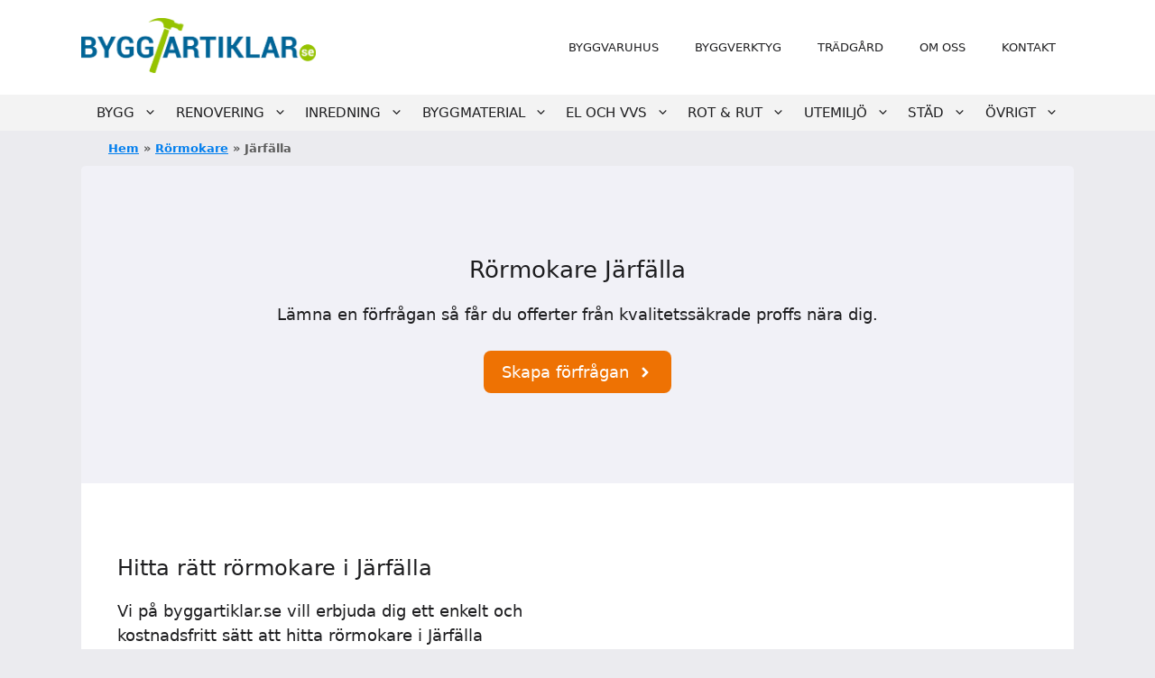

--- FILE ---
content_type: text/html; charset=UTF-8
request_url: https://byggartiklar.se/rormokare/jarfalla/
body_size: 14964
content:
<!DOCTYPE html>
<html lang="sv-SE">
<head>
	<meta charset="UTF-8">
	<meta name='robots' content='index, follow, max-image-preview:large, max-snippet:-1, max-video-preview:-1' />
<meta name="viewport" content="width=device-width, initial-scale=1">
	<!-- This site is optimized with the Yoast SEO plugin v19.13 - https://yoast.com/wordpress/plugins/seo/ -->
	<title>Rörmokare Järfälla - Hitta rörmokare till bästa pris</title>
	<meta name="description" content="Hitta en duktig rörmokare i Järfälla, ange vad du vill ha hjälp med och få gratis offert på det enklaste sättet!" />
	<link rel="canonical" href="https://byggartiklar.se/rormokare/jarfalla/" />
	<meta property="og:locale" content="sv_SE" />
	<meta property="og:type" content="article" />
	<meta property="og:title" content="Rörmokare Järfälla - Hitta rörmokare till bästa pris" />
	<meta property="og:description" content="Hitta en duktig rörmokare i Järfälla, ange vad du vill ha hjälp med och få gratis offert på det enklaste sättet!" />
	<meta property="og:url" content="https://byggartiklar.se/rormokare/jarfalla/" />
	<meta property="og:site_name" content="Byggartiklar.se" />
	<meta property="article:modified_time" content="2021-12-13T20:44:03+00:00" />
	<meta name="twitter:card" content="summary_large_image" />
	<script type="application/ld+json" class="yoast-schema-graph">{"@context":"https://schema.org","@graph":[{"@type":"WebPage","@id":"https://byggartiklar.se/rormokare/jarfalla/","url":"https://byggartiklar.se/rormokare/jarfalla/","name":"Rörmokare Järfälla - Hitta rörmokare till bästa pris","isPartOf":{"@id":"https://byggartiklar.se/#website"},"datePublished":"2021-12-13T20:44:02+00:00","dateModified":"2021-12-13T20:44:03+00:00","description":"Hitta en duktig rörmokare i Järfälla, ange vad du vill ha hjälp med och få gratis offert på det enklaste sättet!","breadcrumb":{"@id":"https://byggartiklar.se/rormokare/jarfalla/#breadcrumb"},"inLanguage":"sv-SE","potentialAction":[{"@type":"ReadAction","target":["https://byggartiklar.se/rormokare/jarfalla/"]}]},{"@type":"BreadcrumbList","@id":"https://byggartiklar.se/rormokare/jarfalla/#breadcrumb","itemListElement":[{"@type":"ListItem","position":1,"name":"Hem","item":"https://byggartiklar.se/"},{"@type":"ListItem","position":2,"name":"Rörmokare","item":"https://byggartiklar.se/rormokare/"},{"@type":"ListItem","position":3,"name":"Järfälla"}]},{"@type":"WebSite","@id":"https://byggartiklar.se/#website","url":"https://byggartiklar.se/","name":"Byggartiklar.se","description":"Portalen för dig som ska bygga","publisher":{"@id":"https://byggartiklar.se/#organization"},"potentialAction":[{"@type":"SearchAction","target":{"@type":"EntryPoint","urlTemplate":"https://byggartiklar.se/?s={search_term_string}"},"query-input":"required name=search_term_string"}],"inLanguage":"sv-SE"},{"@type":"Organization","@id":"https://byggartiklar.se/#organization","name":"Byggartiklar.se","url":"https://byggartiklar.se/","logo":{"@type":"ImageObject","inLanguage":"sv-SE","@id":"https://byggartiklar.se/#/schema/logo/image/","url":"https://byggartiklar.se/wp-content/uploads/2021/12/Byggartiklar.se_.png","contentUrl":"https://byggartiklar.se/wp-content/uploads/2021/12/Byggartiklar.se_.png","width":8845,"height":2077,"caption":"Byggartiklar.se"},"image":{"@id":"https://byggartiklar.se/#/schema/logo/image/"}}]}</script>
	<!-- / Yoast SEO plugin. -->


<link rel="alternate" type="application/rss+xml" title="Byggartiklar.se &raquo; Webbflöde" href="https://byggartiklar.se/feed/" />
<link rel="alternate" type="application/rss+xml" title="Byggartiklar.se &raquo; Kommentarsflöde" href="https://byggartiklar.se/comments/feed/" />
<link rel="alternate" title="oEmbed (JSON)" type="application/json+oembed" href="https://byggartiklar.se/wp-json/oembed/1.0/embed?url=https%3A%2F%2Fbyggartiklar.se%2Frormokare%2Fjarfalla%2F" />
<link rel="alternate" title="oEmbed (XML)" type="text/xml+oembed" href="https://byggartiklar.se/wp-json/oembed/1.0/embed?url=https%3A%2F%2Fbyggartiklar.se%2Frormokare%2Fjarfalla%2F&#038;format=xml" />
<style id='wp-img-auto-sizes-contain-inline-css'>
img:is([sizes=auto i],[sizes^="auto," i]){contain-intrinsic-size:3000px 1500px}
/*# sourceURL=wp-img-auto-sizes-contain-inline-css */
</style>
<style id='wp-emoji-styles-inline-css'>

	img.wp-smiley, img.emoji {
		display: inline !important;
		border: none !important;
		box-shadow: none !important;
		height: 1em !important;
		width: 1em !important;
		margin: 0 0.07em !important;
		vertical-align: -0.1em !important;
		background: none !important;
		padding: 0 !important;
	}
/*# sourceURL=wp-emoji-styles-inline-css */
</style>
<style id='wp-block-library-inline-css'>
:root{--wp-block-synced-color:#7a00df;--wp-block-synced-color--rgb:122,0,223;--wp-bound-block-color:var(--wp-block-synced-color);--wp-editor-canvas-background:#ddd;--wp-admin-theme-color:#007cba;--wp-admin-theme-color--rgb:0,124,186;--wp-admin-theme-color-darker-10:#006ba1;--wp-admin-theme-color-darker-10--rgb:0,107,160.5;--wp-admin-theme-color-darker-20:#005a87;--wp-admin-theme-color-darker-20--rgb:0,90,135;--wp-admin-border-width-focus:2px}@media (min-resolution:192dpi){:root{--wp-admin-border-width-focus:1.5px}}.wp-element-button{cursor:pointer}:root .has-very-light-gray-background-color{background-color:#eee}:root .has-very-dark-gray-background-color{background-color:#313131}:root .has-very-light-gray-color{color:#eee}:root .has-very-dark-gray-color{color:#313131}:root .has-vivid-green-cyan-to-vivid-cyan-blue-gradient-background{background:linear-gradient(135deg,#00d084,#0693e3)}:root .has-purple-crush-gradient-background{background:linear-gradient(135deg,#34e2e4,#4721fb 50%,#ab1dfe)}:root .has-hazy-dawn-gradient-background{background:linear-gradient(135deg,#faaca8,#dad0ec)}:root .has-subdued-olive-gradient-background{background:linear-gradient(135deg,#fafae1,#67a671)}:root .has-atomic-cream-gradient-background{background:linear-gradient(135deg,#fdd79a,#004a59)}:root .has-nightshade-gradient-background{background:linear-gradient(135deg,#330968,#31cdcf)}:root .has-midnight-gradient-background{background:linear-gradient(135deg,#020381,#2874fc)}:root{--wp--preset--font-size--normal:16px;--wp--preset--font-size--huge:42px}.has-regular-font-size{font-size:1em}.has-larger-font-size{font-size:2.625em}.has-normal-font-size{font-size:var(--wp--preset--font-size--normal)}.has-huge-font-size{font-size:var(--wp--preset--font-size--huge)}.has-text-align-center{text-align:center}.has-text-align-left{text-align:left}.has-text-align-right{text-align:right}.has-fit-text{white-space:nowrap!important}#end-resizable-editor-section{display:none}.aligncenter{clear:both}.items-justified-left{justify-content:flex-start}.items-justified-center{justify-content:center}.items-justified-right{justify-content:flex-end}.items-justified-space-between{justify-content:space-between}.screen-reader-text{border:0;clip-path:inset(50%);height:1px;margin:-1px;overflow:hidden;padding:0;position:absolute;width:1px;word-wrap:normal!important}.screen-reader-text:focus{background-color:#ddd;clip-path:none;color:#444;display:block;font-size:1em;height:auto;left:5px;line-height:normal;padding:15px 23px 14px;text-decoration:none;top:5px;width:auto;z-index:100000}html :where(.has-border-color){border-style:solid}html :where([style*=border-top-color]){border-top-style:solid}html :where([style*=border-right-color]){border-right-style:solid}html :where([style*=border-bottom-color]){border-bottom-style:solid}html :where([style*=border-left-color]){border-left-style:solid}html :where([style*=border-width]){border-style:solid}html :where([style*=border-top-width]){border-top-style:solid}html :where([style*=border-right-width]){border-right-style:solid}html :where([style*=border-bottom-width]){border-bottom-style:solid}html :where([style*=border-left-width]){border-left-style:solid}html :where(img[class*=wp-image-]){height:auto;max-width:100%}:where(figure){margin:0 0 1em}html :where(.is-position-sticky){--wp-admin--admin-bar--position-offset:var(--wp-admin--admin-bar--height,0px)}@media screen and (max-width:600px){html :where(.is-position-sticky){--wp-admin--admin-bar--position-offset:0px}}

/*# sourceURL=wp-block-library-inline-css */
</style><style id='wp-block-heading-inline-css'>
h1:where(.wp-block-heading).has-background,h2:where(.wp-block-heading).has-background,h3:where(.wp-block-heading).has-background,h4:where(.wp-block-heading).has-background,h5:where(.wp-block-heading).has-background,h6:where(.wp-block-heading).has-background{padding:1.25em 2.375em}h1.has-text-align-left[style*=writing-mode]:where([style*=vertical-lr]),h1.has-text-align-right[style*=writing-mode]:where([style*=vertical-rl]),h2.has-text-align-left[style*=writing-mode]:where([style*=vertical-lr]),h2.has-text-align-right[style*=writing-mode]:where([style*=vertical-rl]),h3.has-text-align-left[style*=writing-mode]:where([style*=vertical-lr]),h3.has-text-align-right[style*=writing-mode]:where([style*=vertical-rl]),h4.has-text-align-left[style*=writing-mode]:where([style*=vertical-lr]),h4.has-text-align-right[style*=writing-mode]:where([style*=vertical-rl]),h5.has-text-align-left[style*=writing-mode]:where([style*=vertical-lr]),h5.has-text-align-right[style*=writing-mode]:where([style*=vertical-rl]),h6.has-text-align-left[style*=writing-mode]:where([style*=vertical-lr]),h6.has-text-align-right[style*=writing-mode]:where([style*=vertical-rl]){rotate:180deg}
/*# sourceURL=https://byggartiklar.se/wp-includes/blocks/heading/style.min.css */
</style>
<style id='wp-block-paragraph-inline-css'>
.is-small-text{font-size:.875em}.is-regular-text{font-size:1em}.is-large-text{font-size:2.25em}.is-larger-text{font-size:3em}.has-drop-cap:not(:focus):first-letter{float:left;font-size:8.4em;font-style:normal;font-weight:100;line-height:.68;margin:.05em .1em 0 0;text-transform:uppercase}body.rtl .has-drop-cap:not(:focus):first-letter{float:none;margin-left:.1em}p.has-drop-cap.has-background{overflow:hidden}:root :where(p.has-background){padding:1.25em 2.375em}:where(p.has-text-color:not(.has-link-color)) a{color:inherit}p.has-text-align-left[style*="writing-mode:vertical-lr"],p.has-text-align-right[style*="writing-mode:vertical-rl"]{rotate:180deg}
/*# sourceURL=https://byggartiklar.se/wp-includes/blocks/paragraph/style.min.css */
</style>
<style id='global-styles-inline-css'>
:root{--wp--preset--aspect-ratio--square: 1;--wp--preset--aspect-ratio--4-3: 4/3;--wp--preset--aspect-ratio--3-4: 3/4;--wp--preset--aspect-ratio--3-2: 3/2;--wp--preset--aspect-ratio--2-3: 2/3;--wp--preset--aspect-ratio--16-9: 16/9;--wp--preset--aspect-ratio--9-16: 9/16;--wp--preset--color--black: #000000;--wp--preset--color--cyan-bluish-gray: #abb8c3;--wp--preset--color--white: #ffffff;--wp--preset--color--pale-pink: #f78da7;--wp--preset--color--vivid-red: #cf2e2e;--wp--preset--color--luminous-vivid-orange: #ff6900;--wp--preset--color--luminous-vivid-amber: #fcb900;--wp--preset--color--light-green-cyan: #7bdcb5;--wp--preset--color--vivid-green-cyan: #00d084;--wp--preset--color--pale-cyan-blue: #8ed1fc;--wp--preset--color--vivid-cyan-blue: #0693e3;--wp--preset--color--vivid-purple: #9b51e0;--wp--preset--color--contrast: var(--contrast);--wp--preset--color--contrast-2: var(--contrast-2);--wp--preset--color--contrast-3: var(--contrast-3);--wp--preset--color--base: var(--base);--wp--preset--color--base-2: var(--base-2);--wp--preset--color--base-3: var(--base-3);--wp--preset--color--accent: var(--accent);--wp--preset--gradient--vivid-cyan-blue-to-vivid-purple: linear-gradient(135deg,rgb(6,147,227) 0%,rgb(155,81,224) 100%);--wp--preset--gradient--light-green-cyan-to-vivid-green-cyan: linear-gradient(135deg,rgb(122,220,180) 0%,rgb(0,208,130) 100%);--wp--preset--gradient--luminous-vivid-amber-to-luminous-vivid-orange: linear-gradient(135deg,rgb(252,185,0) 0%,rgb(255,105,0) 100%);--wp--preset--gradient--luminous-vivid-orange-to-vivid-red: linear-gradient(135deg,rgb(255,105,0) 0%,rgb(207,46,46) 100%);--wp--preset--gradient--very-light-gray-to-cyan-bluish-gray: linear-gradient(135deg,rgb(238,238,238) 0%,rgb(169,184,195) 100%);--wp--preset--gradient--cool-to-warm-spectrum: linear-gradient(135deg,rgb(74,234,220) 0%,rgb(151,120,209) 20%,rgb(207,42,186) 40%,rgb(238,44,130) 60%,rgb(251,105,98) 80%,rgb(254,248,76) 100%);--wp--preset--gradient--blush-light-purple: linear-gradient(135deg,rgb(255,206,236) 0%,rgb(152,150,240) 100%);--wp--preset--gradient--blush-bordeaux: linear-gradient(135deg,rgb(254,205,165) 0%,rgb(254,45,45) 50%,rgb(107,0,62) 100%);--wp--preset--gradient--luminous-dusk: linear-gradient(135deg,rgb(255,203,112) 0%,rgb(199,81,192) 50%,rgb(65,88,208) 100%);--wp--preset--gradient--pale-ocean: linear-gradient(135deg,rgb(255,245,203) 0%,rgb(182,227,212) 50%,rgb(51,167,181) 100%);--wp--preset--gradient--electric-grass: linear-gradient(135deg,rgb(202,248,128) 0%,rgb(113,206,126) 100%);--wp--preset--gradient--midnight: linear-gradient(135deg,rgb(2,3,129) 0%,rgb(40,116,252) 100%);--wp--preset--font-size--small: 13px;--wp--preset--font-size--medium: 20px;--wp--preset--font-size--large: 36px;--wp--preset--font-size--x-large: 42px;--wp--preset--spacing--20: 0.44rem;--wp--preset--spacing--30: 0.67rem;--wp--preset--spacing--40: 1rem;--wp--preset--spacing--50: 1.5rem;--wp--preset--spacing--60: 2.25rem;--wp--preset--spacing--70: 3.38rem;--wp--preset--spacing--80: 5.06rem;--wp--preset--shadow--natural: 6px 6px 9px rgba(0, 0, 0, 0.2);--wp--preset--shadow--deep: 12px 12px 50px rgba(0, 0, 0, 0.4);--wp--preset--shadow--sharp: 6px 6px 0px rgba(0, 0, 0, 0.2);--wp--preset--shadow--outlined: 6px 6px 0px -3px rgb(255, 255, 255), 6px 6px rgb(0, 0, 0);--wp--preset--shadow--crisp: 6px 6px 0px rgb(0, 0, 0);}:where(.is-layout-flex){gap: 0.5em;}:where(.is-layout-grid){gap: 0.5em;}body .is-layout-flex{display: flex;}.is-layout-flex{flex-wrap: wrap;align-items: center;}.is-layout-flex > :is(*, div){margin: 0;}body .is-layout-grid{display: grid;}.is-layout-grid > :is(*, div){margin: 0;}:where(.wp-block-columns.is-layout-flex){gap: 2em;}:where(.wp-block-columns.is-layout-grid){gap: 2em;}:where(.wp-block-post-template.is-layout-flex){gap: 1.25em;}:where(.wp-block-post-template.is-layout-grid){gap: 1.25em;}.has-black-color{color: var(--wp--preset--color--black) !important;}.has-cyan-bluish-gray-color{color: var(--wp--preset--color--cyan-bluish-gray) !important;}.has-white-color{color: var(--wp--preset--color--white) !important;}.has-pale-pink-color{color: var(--wp--preset--color--pale-pink) !important;}.has-vivid-red-color{color: var(--wp--preset--color--vivid-red) !important;}.has-luminous-vivid-orange-color{color: var(--wp--preset--color--luminous-vivid-orange) !important;}.has-luminous-vivid-amber-color{color: var(--wp--preset--color--luminous-vivid-amber) !important;}.has-light-green-cyan-color{color: var(--wp--preset--color--light-green-cyan) !important;}.has-vivid-green-cyan-color{color: var(--wp--preset--color--vivid-green-cyan) !important;}.has-pale-cyan-blue-color{color: var(--wp--preset--color--pale-cyan-blue) !important;}.has-vivid-cyan-blue-color{color: var(--wp--preset--color--vivid-cyan-blue) !important;}.has-vivid-purple-color{color: var(--wp--preset--color--vivid-purple) !important;}.has-black-background-color{background-color: var(--wp--preset--color--black) !important;}.has-cyan-bluish-gray-background-color{background-color: var(--wp--preset--color--cyan-bluish-gray) !important;}.has-white-background-color{background-color: var(--wp--preset--color--white) !important;}.has-pale-pink-background-color{background-color: var(--wp--preset--color--pale-pink) !important;}.has-vivid-red-background-color{background-color: var(--wp--preset--color--vivid-red) !important;}.has-luminous-vivid-orange-background-color{background-color: var(--wp--preset--color--luminous-vivid-orange) !important;}.has-luminous-vivid-amber-background-color{background-color: var(--wp--preset--color--luminous-vivid-amber) !important;}.has-light-green-cyan-background-color{background-color: var(--wp--preset--color--light-green-cyan) !important;}.has-vivid-green-cyan-background-color{background-color: var(--wp--preset--color--vivid-green-cyan) !important;}.has-pale-cyan-blue-background-color{background-color: var(--wp--preset--color--pale-cyan-blue) !important;}.has-vivid-cyan-blue-background-color{background-color: var(--wp--preset--color--vivid-cyan-blue) !important;}.has-vivid-purple-background-color{background-color: var(--wp--preset--color--vivid-purple) !important;}.has-black-border-color{border-color: var(--wp--preset--color--black) !important;}.has-cyan-bluish-gray-border-color{border-color: var(--wp--preset--color--cyan-bluish-gray) !important;}.has-white-border-color{border-color: var(--wp--preset--color--white) !important;}.has-pale-pink-border-color{border-color: var(--wp--preset--color--pale-pink) !important;}.has-vivid-red-border-color{border-color: var(--wp--preset--color--vivid-red) !important;}.has-luminous-vivid-orange-border-color{border-color: var(--wp--preset--color--luminous-vivid-orange) !important;}.has-luminous-vivid-amber-border-color{border-color: var(--wp--preset--color--luminous-vivid-amber) !important;}.has-light-green-cyan-border-color{border-color: var(--wp--preset--color--light-green-cyan) !important;}.has-vivid-green-cyan-border-color{border-color: var(--wp--preset--color--vivid-green-cyan) !important;}.has-pale-cyan-blue-border-color{border-color: var(--wp--preset--color--pale-cyan-blue) !important;}.has-vivid-cyan-blue-border-color{border-color: var(--wp--preset--color--vivid-cyan-blue) !important;}.has-vivid-purple-border-color{border-color: var(--wp--preset--color--vivid-purple) !important;}.has-vivid-cyan-blue-to-vivid-purple-gradient-background{background: var(--wp--preset--gradient--vivid-cyan-blue-to-vivid-purple) !important;}.has-light-green-cyan-to-vivid-green-cyan-gradient-background{background: var(--wp--preset--gradient--light-green-cyan-to-vivid-green-cyan) !important;}.has-luminous-vivid-amber-to-luminous-vivid-orange-gradient-background{background: var(--wp--preset--gradient--luminous-vivid-amber-to-luminous-vivid-orange) !important;}.has-luminous-vivid-orange-to-vivid-red-gradient-background{background: var(--wp--preset--gradient--luminous-vivid-orange-to-vivid-red) !important;}.has-very-light-gray-to-cyan-bluish-gray-gradient-background{background: var(--wp--preset--gradient--very-light-gray-to-cyan-bluish-gray) !important;}.has-cool-to-warm-spectrum-gradient-background{background: var(--wp--preset--gradient--cool-to-warm-spectrum) !important;}.has-blush-light-purple-gradient-background{background: var(--wp--preset--gradient--blush-light-purple) !important;}.has-blush-bordeaux-gradient-background{background: var(--wp--preset--gradient--blush-bordeaux) !important;}.has-luminous-dusk-gradient-background{background: var(--wp--preset--gradient--luminous-dusk) !important;}.has-pale-ocean-gradient-background{background: var(--wp--preset--gradient--pale-ocean) !important;}.has-electric-grass-gradient-background{background: var(--wp--preset--gradient--electric-grass) !important;}.has-midnight-gradient-background{background: var(--wp--preset--gradient--midnight) !important;}.has-small-font-size{font-size: var(--wp--preset--font-size--small) !important;}.has-medium-font-size{font-size: var(--wp--preset--font-size--medium) !important;}.has-large-font-size{font-size: var(--wp--preset--font-size--large) !important;}.has-x-large-font-size{font-size: var(--wp--preset--font-size--x-large) !important;}
/*# sourceURL=global-styles-inline-css */
</style>

<style id='classic-theme-styles-inline-css'>
/*! This file is auto-generated */
.wp-block-button__link{color:#fff;background-color:#32373c;border-radius:9999px;box-shadow:none;text-decoration:none;padding:calc(.667em + 2px) calc(1.333em + 2px);font-size:1.125em}.wp-block-file__button{background:#32373c;color:#fff;text-decoration:none}
/*# sourceURL=/wp-includes/css/classic-themes.min.css */
</style>
<link rel='stylesheet' id='generate-style-css' href='https://byggartiklar.se/wp-content/themes/generatepress/assets/css/all.min.css?ver=3.2.4' media='all' />
<style id='generate-style-inline-css'>
body{background-color:#ebebef;color:#1d1d1f;}a{color:#037FEE;}a{text-decoration:underline;}.entry-title a, .site-branding a, a.button, .wp-block-button__link, .main-navigation a{text-decoration:none;}a:hover, a:focus, a:active{color:#1d1d1f;}body .grid-container{max-width:1100px;}.wp-block-group__inner-container{max-width:1100px;margin-left:auto;margin-right:auto;}.site-header .header-image{width:260px;}.generate-back-to-top{font-size:20px;border-radius:3px;position:fixed;bottom:30px;right:30px;line-height:40px;width:40px;text-align:center;z-index:10;transition:opacity 300ms ease-in-out;opacity:0.1;transform:translateY(1000px);}.generate-back-to-top__show{opacity:1;transform:translateY(0);}:root{--contrast:#222222;--contrast-2:#575760;--contrast-3:#b2b2be;--base:#f0f0f0;--base-2:#f7f8f9;--base-3:#ffffff;--accent:#1e73be;}.has-contrast-color{color:var(--contrast);}.has-contrast-background-color{background-color:var(--contrast);}.has-contrast-2-color{color:var(--contrast-2);}.has-contrast-2-background-color{background-color:var(--contrast-2);}.has-contrast-3-color{color:var(--contrast-3);}.has-contrast-3-background-color{background-color:var(--contrast-3);}.has-base-color{color:var(--base);}.has-base-background-color{background-color:var(--base);}.has-base-2-color{color:var(--base-2);}.has-base-2-background-color{background-color:var(--base-2);}.has-base-3-color{color:var(--base-3);}.has-base-3-background-color{background-color:var(--base-3);}.has-accent-color{color:var(--accent);}.has-accent-background-color{background-color:var(--accent);}body, button, input, select, textarea{font-size:18px;}.main-navigation a, .main-navigation .menu-toggle, .main-navigation .menu-bar-items{font-weight:500;text-transform:uppercase;font-size:15px;}h1{font-weight:500;font-size:26px;}h2{font-weight:500;font-size:24px;}h3{font-weight:500;font-size:20px;}h4{font-weight:500;font-size:18px;}.top-bar{background-color:#96c300;color:#ffffff;}.top-bar a{color:#ffffff;}.top-bar a:hover{color:#303030;}.site-header{background-color:#ffffff;color:#ffffff;}.site-header a{color:#3a3a3a;}.main-title a,.main-title a:hover{color:#006496;}.site-description{color:#757575;}.main-navigation,.main-navigation ul ul{background-color:#f3f3f3;}.main-navigation .main-nav ul li a, .main-navigation .menu-toggle, .main-navigation .menu-bar-items{color:#1d1d1f;}.main-navigation .main-nav ul li:not([class*="current-menu-"]):hover > a, .main-navigation .main-nav ul li:not([class*="current-menu-"]):focus > a, .main-navigation .main-nav ul li.sfHover:not([class*="current-menu-"]) > a, .main-navigation .menu-bar-item:hover > a, .main-navigation .menu-bar-item.sfHover > a{color:rgba(30,30,32,0.5);background-color:#f3f3f3;}button.menu-toggle:hover,button.menu-toggle:focus,.main-navigation .mobile-bar-items a,.main-navigation .mobile-bar-items a:hover,.main-navigation .mobile-bar-items a:focus{color:#1d1d1f;}.main-navigation .main-nav ul li[class*="current-menu-"] > a{color:#1d1d1f;background-color:#f3f3f3;}.navigation-search input[type="search"],.navigation-search input[type="search"]:active, .navigation-search input[type="search"]:focus, .main-navigation .main-nav ul li.search-item.active > a, .main-navigation .menu-bar-items .search-item.active > a{color:rgba(30,30,32,0.5);background-color:#f3f3f3;}.main-navigation ul ul{background-color:var(--base-3);}.main-navigation .main-nav ul ul li a{color:#1d1d1f;}.main-navigation .main-nav ul ul li:not([class*="current-menu-"]):hover > a,.main-navigation .main-nav ul ul li:not([class*="current-menu-"]):focus > a, .main-navigation .main-nav ul ul li.sfHover:not([class*="current-menu-"]) > a{color:rgba(30,30,32,0.5);background-color:#ffffff;}.main-navigation .main-nav ul ul li[class*="current-menu-"] > a{color:#ffffff;background-color:#ffffff;}.separate-containers .inside-article, .separate-containers .comments-area, .separate-containers .page-header, .one-container .container, .separate-containers .paging-navigation, .inside-page-header{background-color:var(--base-3);}.entry-meta{color:var(--contrast-2);}.entry-meta a{color:#595959;}.entry-meta a:hover{color:#1e73be;}h1{color:#1d1d1f;}h2{color:#1d1d1f;}h3{color:#1d1d1f;}.sidebar .widget{background-color:var(--base-3);}.sidebar .widget .widget-title{color:#000000;}.footer-widgets{color:#ffffff;background-color:#1d1d1f;}.footer-widgets a{color:#ffffff;}.footer-widgets a:hover{color:#e8e8e8;}.footer-widgets .widget-title{color:#ffffff;}.site-info{color:var(--base-3);background-color:#1d1d1f;}.site-info a:hover{color:#606060;}.footer-bar .widget_nav_menu .current-menu-item a{color:#606060;}input[type="text"],input[type="email"],input[type="url"],input[type="password"],input[type="search"],input[type="tel"],input[type="number"],textarea,select{color:var(--contrast);background-color:var(--base-2);border-color:var(--base);}input[type="text"]:focus,input[type="email"]:focus,input[type="url"]:focus,input[type="password"]:focus,input[type="search"]:focus,input[type="tel"]:focus,input[type="number"]:focus,textarea:focus,select:focus{color:var(--contrast);background-color:var(--base-2);border-color:var(--contrast-3);}button,html input[type="button"],input[type="reset"],input[type="submit"],a.button,a.wp-block-button__link:not(.has-background){color:#ffffff;background-color:#666666;}button:hover,html input[type="button"]:hover,input[type="reset"]:hover,input[type="submit"]:hover,a.button:hover,button:focus,html input[type="button"]:focus,input[type="reset"]:focus,input[type="submit"]:focus,a.button:focus,a.wp-block-button__link:not(.has-background):active,a.wp-block-button__link:not(.has-background):focus,a.wp-block-button__link:not(.has-background):hover{color:#ffffff;background-color:#3f3f3f;}a.generate-back-to-top{background-color:rgba( 0,0,0,0.4 );color:#ffffff;}a.generate-back-to-top:hover,a.generate-back-to-top:focus{background-color:rgba( 0,0,0,0.6 );color:#ffffff;}@media (max-width: 768px){.main-navigation .menu-bar-item:hover > a, .main-navigation .menu-bar-item.sfHover > a{background:none;color:#1d1d1f;}}.inside-top-bar{padding:0px 10px 0px 10px;}.site-main .wp-block-group__inner-container{padding:40px;}.entry-content .alignwide, body:not(.no-sidebar) .entry-content .alignfull{margin-left:-40px;width:calc(100% + 80px);max-width:calc(100% + 80px);}.main-navigation .main-nav ul li a,.menu-toggle,.main-navigation .mobile-bar-items a{padding-left:10px;padding-right:10px;line-height:40px;}.main-navigation .main-nav ul ul li a{padding:10px;}.navigation-search input[type="search"]{height:40px;}.rtl .menu-item-has-children .dropdown-menu-toggle{padding-left:10px;}.menu-item-has-children .dropdown-menu-toggle{padding-right:10px;}.rtl .main-navigation .main-nav ul li.menu-item-has-children > a{padding-right:10px;}.site-info{padding:20px;}@media (max-width:768px){.separate-containers .inside-article, .separate-containers .comments-area, .separate-containers .page-header, .separate-containers .paging-navigation, .one-container .site-content, .inside-page-header{padding:30px;}.site-main .wp-block-group__inner-container{padding:30px;}.site-info{padding-right:10px;padding-left:10px;}.entry-content .alignwide, body:not(.no-sidebar) .entry-content .alignfull{margin-left:-30px;width:calc(100% + 60px);max-width:calc(100% + 60px);}}.one-container .sidebar .widget{padding:0px;}/* End cached CSS */@media (max-width: 768px){.main-navigation .menu-toggle,.main-navigation .mobile-bar-items,.sidebar-nav-mobile:not(#sticky-placeholder){display:block;}.main-navigation ul,.gen-sidebar-nav{display:none;}[class*="nav-float-"] .site-header .inside-header > *{float:none;clear:both;}}
.site-header{background-repeat:no-repeat;background-size:100% auto;}
.dynamic-author-image-rounded{border-radius:100%;}.dynamic-featured-image, .dynamic-author-image{vertical-align:middle;}.one-container.blog .dynamic-content-template:not(:last-child), .one-container.archive .dynamic-content-template:not(:last-child){padding-bottom:0px;}.dynamic-entry-excerpt > p:last-child{margin-bottom:0px;}
.main-navigation .main-nav ul li a,.menu-toggle,.main-navigation .mobile-bar-items a{transition: line-height 300ms ease}.main-navigation.toggled .main-nav > ul{background-color: #f3f3f3}
/*# sourceURL=generate-style-inline-css */
</style>
<style id='generateblocks-inline-css'>
.gb-container .wp-block-image img{vertical-align:middle;}.gb-container .gb-shape{position:absolute;overflow:hidden;pointer-events:none;line-height:0;}.gb-container .gb-shape svg{fill:currentColor;}.gb-container-98e43678{max-width:1100px;margin-left:auto;margin-right:auto;background-color:#f1f1f7;border-top-left-radius:5px;border-top-right-radius:5px;}.gb-container-98e43678 > .gb-inside-container{padding:100px 40px;max-width:1100px;margin-left:auto;margin-right:auto;}.gb-container-fdbdf5b2{max-width:1100px;margin-left:auto;margin-right:auto;background-color:var(--base-3);}.gb-container-fdbdf5b2 > .gb-inside-container{padding:80px 40px;max-width:1100px;margin-left:auto;margin-right:auto;}.gb-container-8957af2c > .gb-inside-container{padding:0;}.gb-grid-wrapper > .gb-grid-column-8957af2c{width:50%;}.gb-container-8683cc11 > .gb-inside-container{padding:0;}.gb-grid-wrapper > .gb-grid-column-8683cc11{width:50%;}.gb-container-ae593ffd{max-width:1100px;margin-left:auto;margin-right:auto;background-color:var(--base-3);}.gb-container-ae593ffd > .gb-inside-container{padding:80px 40px;max-width:1100px;margin-left:auto;margin-right:auto;}.gb-container-03064c35 > .gb-inside-container{padding:0;}.gb-grid-wrapper > .gb-grid-column-03064c35{width:50%;}.gb-container-ff71ef12 > .gb-inside-container{padding:0;}.gb-grid-wrapper > .gb-grid-column-ff71ef12{width:50%;}.gb-container-65b3c967{max-width:1100px;margin-left:auto;margin-right:auto;background-color:#f1f1f7;border-bottom-right-radius:5px;border-bottom-left-radius:5px;}.gb-container-65b3c967 > .gb-inside-container{padding:80px 40px;max-width:1100px;margin-left:auto;margin-right:auto;}.gb-container-e4a4d980 > .gb-inside-container{padding-left:40px;max-width:1100px;margin-left:auto;margin-right:auto;}.gb-icon{display:inline-flex;line-height:0;}.gb-icon svg{height:1em;width:1em;fill:currentColor;}.gb-highlight{background:none;color:unset;}h1.gb-headline-3307b411{text-align:center;}p.gb-headline-f61b877d{margin-bottom:0;}p.gb-headline-e150ea28{margin-bottom:0;}h2.gb-headline-b34854a5{text-align:center;}.gb-button-wrapper{display:flex;flex-wrap:wrap;align-items:flex-start;justify-content:flex-start;clear:both;}.gb-button-wrapper-c96ac061{justify-content:center;}.gb-button-wrapper-6f66d981{justify-content:center;}.gb-button-wrapper .gb-button{display:inline-flex;align-items:center;justify-content:center;text-align:center;text-decoration:none;transition:.2s background-color ease-in-out, .2s color ease-in-out, .2s border-color ease-in-out, .2s opacity ease-in-out, .2s box-shadow ease-in-out;}.gb-button-wrapper .gb-button .gb-icon{align-items:center;}.gb-icon{display:inline-flex;line-height:0;}.gb-icon svg{height:1em;width:1em;fill:currentColor;}.gb-button-wrapper .gb-button-fcbb3c1a,.gb-button-wrapper .gb-button-fcbb3c1a:visited{background-color:#ee7203;color:#ffffff;font-weight:500;padding:10px 20px;border-radius:8px;display:inline-flex;align-items:center;}.gb-button-wrapper .gb-button-fcbb3c1a:hover,.gb-button-wrapper .gb-button-fcbb3c1a:active,.gb-button-wrapper .gb-button-fcbb3c1a:focus{background-color:rgba(238, 114, 3, 0.8);color:#ffffff;}.gb-button-fcbb3c1a .gb-icon{font-size:1em;padding:0 0 0 0.5em;}.gb-button-wrapper .gb-button-ca1eb664,.gb-button-wrapper .gb-button-ca1eb664:visited{background-color:#ee7203;color:#ffffff;padding:10px 20px;border-radius:8px;display:inline-flex;align-items:center;}.gb-button-wrapper .gb-button-ca1eb664:hover,.gb-button-wrapper .gb-button-ca1eb664:active,.gb-button-wrapper .gb-button-ca1eb664:focus{background-color:rgba(238, 114, 3, 0.8);color:#ffffff;}.gb-button-ca1eb664 .gb-icon{font-size:1em;padding-left:0.5em;}.gb-grid-wrapper{display:flex;flex-wrap:wrap;}.gb-grid-wrapper > .gb-grid-column > .gb-container{display:flex;flex-direction:column;height:100%;}.gb-grid-column{box-sizing:border-box;}.gb-grid-wrapper .wp-block-image{margin-bottom:0;}.gb-grid-wrapper-8ddce5be{margin-left:-30px;}.gb-grid-wrapper-8ddce5be > .gb-grid-column{padding-left:30px;}.gb-grid-wrapper-cc79fcda{margin-left:-30px;}.gb-grid-wrapper-cc79fcda > .gb-grid-column{padding-left:30px;}@media (max-width: 1024px) {.gb-container-e4a4d980 > .gb-inside-container{padding-left:0;}}@media (max-width: 767px) {.gb-grid-wrapper > .gb-grid-column-8957af2c{width:100%;}.gb-grid-wrapper > .gb-grid-column-8683cc11{width:100%;}.gb-grid-wrapper > .gb-grid-column-03064c35{width:100%;}.gb-grid-wrapper > .gb-grid-column-ff71ef12{width:100%;}}
/*# sourceURL=generateblocks-inline-css */
</style>
<link rel='stylesheet' id='generate-secondary-nav-css' href='https://byggartiklar.se/wp-content/plugins/gp-premium/secondary-nav/functions/css/style.min.css?ver=2.1.1' media='all' />
<style id='generate-secondary-nav-inline-css'>
.secondary-navigation{background-color:#ffffff;}.secondary-navigation .main-nav ul li a,.secondary-navigation .menu-toggle,.secondary-menu-bar-items .menu-bar-item > a{color:#1d1d1f;line-height:65px;}.secondary-navigation .secondary-menu-bar-items{color:#1d1d1f;}button.secondary-menu-toggle:hover,button.secondary-menu-toggle:focus{color:#1d1d1f;}.widget-area .secondary-navigation{margin-bottom:20px;}.secondary-navigation ul ul{background-color:#303030;top:auto;}.secondary-navigation .main-nav ul ul li a{color:#ffffff;}.secondary-navigation .main-nav ul li:not([class*="current-menu-"]):hover > a, .secondary-navigation .main-nav ul li:not([class*="current-menu-"]):focus > a, .secondary-navigation .main-nav ul li.sfHover:not([class*="current-menu-"]) > a, .secondary-menu-bar-items .menu-bar-item:hover > a{color:rgba(30,30,32,0.5);background-color:#ffffff;}.secondary-navigation .main-nav ul ul li:not([class*="current-menu-"]):hover > a,.secondary-navigation .main-nav ul ul li:not([class*="current-menu-"]):focus > a,.secondary-navigation .main-nav ul ul li.sfHover:not([class*="current-menu-"]) > a{color:#ffffff;background-color:#474747;}.secondary-navigation .main-nav ul li[class*="current-menu-"] > a{color:#1d1d1f;background-color:#ffffff;}.secondary-navigation .main-nav ul ul li[class*="current-menu-"] > a{color:#ffffff;background-color:#474747;}.secondary-navigation.toggled .dropdown-menu-toggle:before{display:none;}@media (max-width: 768px) {.secondary-menu-bar-items .menu-bar-item:hover > a{background: none;color: #1d1d1f;}}
.secondary-navigation .main-nav ul li a, .secondary-navigation .menu-toggle, .secondary-navigation .menu-bar-items{font-weight:500;text-transform:uppercase;}
/*# sourceURL=generate-secondary-nav-inline-css */
</style>
<link rel='stylesheet' id='generate-secondary-nav-mobile-css' href='https://byggartiklar.se/wp-content/plugins/gp-premium/secondary-nav/functions/css/style-mobile.min.css?ver=2.1.1' media='all' />
<link rel='stylesheet' id='generate-sticky-css' href='https://byggartiklar.se/wp-content/plugins/gp-premium/menu-plus/functions/css/sticky.min.css?ver=2.1.1' media='all' />
<script src="https://byggartiklar.se/wp-includes/js/jquery/jquery.min.js?ver=3.7.1" id="jquery-core-js"></script>
<script src="https://byggartiklar.se/wp-includes/js/jquery/jquery-migrate.min.js?ver=3.4.1" id="jquery-migrate-js"></script>
<link rel="https://api.w.org/" href="https://byggartiklar.se/wp-json/" /><link rel="alternate" title="JSON" type="application/json" href="https://byggartiklar.se/wp-json/wp/v2/pages/2021" /><link rel="EditURI" type="application/rsd+xml" title="RSD" href="https://byggartiklar.se/xmlrpc.php?rsd" />
<meta name="generator" content="WordPress 6.9" />
<link rel='shortlink' href='https://byggartiklar.se/?p=2021' />
<!-- Global site tag (gtag.js) - Google Analytics -->
<script async src="https://www.googletagmanager.com/gtag/js?id=UA-42771669-2"></script>
<script>
  window.dataLayer = window.dataLayer || [];
  function gtag(){dataLayer.push(arguments);}
  gtag('js', new Date());

  gtag('config', 'UA-42771669-2');
</script>

<script async src="//pagead2.googlesyndication.com/pagead/js/adsbygoogle.js"></script>
<script>
     (adsbygoogle = window.adsbygoogle || []).push({
          google_ad_client: "ca-pub-5594206284404178",
          enable_page_level_ads: true
     });
</script><style type="text/css" id="simple-css-output">.tablepress-id-1 tbody td { font-family: Helvetica; font-size: 14px; color: #3a3a3a;}@media (min-width: 769px) { nav .main-nav .mega-menu { position: static; } nav .main-nav .mega-menu > ul { position: absolute; width: 100%; left: 0 !important; } nav .main-nav .mega-menu > ul > li > a { font-weight: 500; } nav .main-nav .mega-menu>ul>li { display: inline-block; width: 25%; vertical-align: top; } nav .main-nav .mega-menu.mega-menu-col-2>ul>li { width: 50%; } nav .main-nav .mega-menu.mega-menu-col-3>ul>li { width: 33.3333%; } nav .main-nav .mega-menu.mega-menu-col-5>ul>li { width: 20%; } nav .main-nav .mega-menu > ul > li:hover > a, nav .main-nav .mega-menu > ul > li:focus > a, nav .main-nav .mega-menu > ul > li[class*="current-"] > a, nav .main-nav .mega-menu ul ul { background-color: transparent !important; color: inherit; } nav .main-nav .mega-menu ul .sub-menu { position: static; display: block; opacity: 1; visibility: visible; width: 100%; box-shadow: 0 0 0; left: 0; height: auto; } nav .main-nav .mega-menu ul.toggled-on .sub-menu { pointer-events: auto; } nav .main-nav .mega-menu .sub-menu .menu-item-has-children .dropdown-menu-toggle { display: none; }} .grecaptcha-badge { visibility: hidden; }.yoast-breadcrumbs {font-size: 0.8rem;font-weight: 600;color: #5b5b5b;padding: 10px;}.separate-containers .inside-article, .sidebar .widget { border-radius: 5px;}.generate-columns-container .page-header, .paging-navigation { border-radius: 5px;}.wp-block-search.wp-block-search__button-inside .wp-block-search__inside-wrapper { border: 1px solid #fff;}</style></head>

<body class="wp-singular page-template-default page page-id-2021 page-child parent-pageid-1775 wp-custom-logo wp-embed-responsive wp-theme-generatepress post-image-aligned-center secondary-nav-float-right secondary-nav-aligned-right sticky-menu-fade sticky-enabled both-sticky-menu no-sidebar nav-below-header separate-containers fluid-header active-footer-widgets-3 nav-aligned-center header-aligned-left dropdown-hover" itemtype="https://schema.org/WebPage" itemscope>
	<a class="screen-reader-text skip-link" href="#content" title="Hoppa till innehåll">Hoppa till innehåll</a>		<header class="site-header" id="masthead" aria-label="Webbplats"  itemtype="https://schema.org/WPHeader" itemscope>
			<div class="inside-header grid-container grid-parent">
							<nav id="secondary-navigation" class="secondary-navigation" itemtype="https://schema.org/SiteNavigationElement" itemscope="itemscope">
				<div class="inside-navigation grid-container grid-parent">
										<button class="menu-toggle secondary-menu-toggle">
						<span class="gp-icon icon-menu-bars"><svg viewBox="0 0 512 512" aria-hidden="true" xmlns="http://www.w3.org/2000/svg" width="1em" height="1em"><path d="M0 96c0-13.255 10.745-24 24-24h464c13.255 0 24 10.745 24 24s-10.745 24-24 24H24c-13.255 0-24-10.745-24-24zm0 160c0-13.255 10.745-24 24-24h464c13.255 0 24 10.745 24 24s-10.745 24-24 24H24c-13.255 0-24-10.745-24-24zm0 160c0-13.255 10.745-24 24-24h464c13.255 0 24 10.745 24 24s-10.745 24-24 24H24c-13.255 0-24-10.745-24-24z" /></svg><svg viewBox="0 0 512 512" aria-hidden="true" xmlns="http://www.w3.org/2000/svg" width="1em" height="1em"><path d="M71.029 71.029c9.373-9.372 24.569-9.372 33.942 0L256 222.059l151.029-151.03c9.373-9.372 24.569-9.372 33.942 0 9.372 9.373 9.372 24.569 0 33.942L289.941 256l151.03 151.029c9.372 9.373 9.372 24.569 0 33.942-9.373 9.372-24.569 9.372-33.942 0L256 289.941l-151.029 151.03c-9.373 9.372-24.569 9.372-33.942 0-9.372-9.373-9.372-24.569 0-33.942L222.059 256 71.029 104.971c-9.372-9.373-9.372-24.569 0-33.942z" /></svg></span><span class="screen-reader-text">Meny</span>					</button>
					<div class="main-nav"><ul id="menu-meny" class=" secondary-menu sf-menu"><li id="menu-item-1757" class="menu-item menu-item-type-post_type menu-item-object-page menu-item-1757"><a href="https://byggartiklar.se/byggvaruhus/">Byggvaruhus</a></li>
<li id="menu-item-1758" class="menu-item menu-item-type-post_type menu-item-object-page menu-item-1758"><a href="https://byggartiklar.se/byggverktyg/">Byggverktyg</a></li>
<li id="menu-item-1759" class="menu-item menu-item-type-post_type menu-item-object-page menu-item-1759"><a href="https://byggartiklar.se/tradgard/">Trädgård</a></li>
<li id="menu-item-1531" class="menu-item menu-item-type-post_type menu-item-object-page menu-item-1531"><a href="https://byggartiklar.se/om-oss/">Om oss</a></li>
<li id="menu-item-1532" class="menu-item menu-item-type-post_type menu-item-object-page menu-item-1532"><a href="https://byggartiklar.se/kontakt/">Kontakt</a></li>
</ul></div>				</div><!-- .inside-navigation -->
			</nav><!-- #secondary-navigation -->
			<div class="site-logo">
					<a href="https://byggartiklar.se/" rel="home">
						<img  class="header-image is-logo-image" alt="Byggartiklar.se" src="https://byggartiklar.se/wp-content/uploads/2021/12/Byggartiklar.se_.png" />
					</a>
				</div>			</div>
		</header>
				<nav class="main-navigation sub-menu-right" id="site-navigation" aria-label="Primär"  itemtype="https://schema.org/SiteNavigationElement" itemscope>
			<div class="inside-navigation grid-container grid-parent">
								<button class="menu-toggle" aria-controls="primary-menu" aria-expanded="false">
					<span class="gp-icon icon-menu-bars"><svg viewBox="0 0 512 512" aria-hidden="true" xmlns="http://www.w3.org/2000/svg" width="1em" height="1em"><path d="M0 96c0-13.255 10.745-24 24-24h464c13.255 0 24 10.745 24 24s-10.745 24-24 24H24c-13.255 0-24-10.745-24-24zm0 160c0-13.255 10.745-24 24-24h464c13.255 0 24 10.745 24 24s-10.745 24-24 24H24c-13.255 0-24-10.745-24-24zm0 160c0-13.255 10.745-24 24-24h464c13.255 0 24 10.745 24 24s-10.745 24-24 24H24c-13.255 0-24-10.745-24-24z" /></svg><svg viewBox="0 0 512 512" aria-hidden="true" xmlns="http://www.w3.org/2000/svg" width="1em" height="1em"><path d="M71.029 71.029c9.373-9.372 24.569-9.372 33.942 0L256 222.059l151.029-151.03c9.373-9.372 24.569-9.372 33.942 0 9.372 9.373 9.372 24.569 0 33.942L289.941 256l151.03 151.029c9.372 9.373 9.372 24.569 0 33.942-9.373 9.372-24.569 9.372-33.942 0L256 289.941l-151.029 151.03c-9.373 9.372-24.569 9.372-33.942 0-9.372-9.373-9.372-24.569 0-33.942L222.059 256 71.029 104.971c-9.372-9.373-9.372-24.569 0-33.942z" /></svg></span><span class="mobile-menu">Artiklar</span>				</button>
				<div id="primary-menu" class="main-nav"><ul id="menu-kategorier" class=" menu sf-menu"><li id="menu-item-8" class="mega-menu menu-item menu-item-type-taxonomy menu-item-object-category menu-item-has-children menu-item-8"><a href="https://byggartiklar.se/bygg/">Bygg<span role="presentation" class="dropdown-menu-toggle"><span class="gp-icon icon-arrow"><svg viewBox="0 0 330 512" aria-hidden="true" xmlns="http://www.w3.org/2000/svg" width="1em" height="1em"><path d="M305.913 197.085c0 2.266-1.133 4.815-2.833 6.514L171.087 335.593c-1.7 1.7-4.249 2.832-6.515 2.832s-4.815-1.133-6.515-2.832L26.064 203.599c-1.7-1.7-2.832-4.248-2.832-6.514s1.132-4.816 2.832-6.515l14.162-14.163c1.7-1.699 3.966-2.832 6.515-2.832 2.266 0 4.815 1.133 6.515 2.832l111.316 111.317 111.316-111.317c1.7-1.699 4.249-2.832 6.515-2.832s4.815 1.133 6.515 2.832l14.162 14.163c1.7 1.7 2.833 4.249 2.833 6.515z" /></svg></span></span></a>
<ul class="sub-menu">
	<li id="menu-item-9" class="menu-item menu-item-type-taxonomy menu-item-object-category menu-item-9"><a href="https://byggartiklar.se/bygg/nybyggnation/">Nybyggnation</a></li>
	<li id="menu-item-10" class="menu-item menu-item-type-taxonomy menu-item-object-category menu-item-10"><a href="https://byggartiklar.se/bygg/ombyggnad/">Ombyggnad</a></li>
	<li id="menu-item-11" class="menu-item menu-item-type-taxonomy menu-item-object-category menu-item-11"><a href="https://byggartiklar.se/bygg/tillbyggnad/">Tillbyggnad</a></li>
</ul>
</li>
<li id="menu-item-1489" class="mega-menu menu-item menu-item-type-taxonomy menu-item-object-category menu-item-has-children menu-item-1489"><a href="https://byggartiklar.se/renovering/">Renovering<span role="presentation" class="dropdown-menu-toggle"><span class="gp-icon icon-arrow"><svg viewBox="0 0 330 512" aria-hidden="true" xmlns="http://www.w3.org/2000/svg" width="1em" height="1em"><path d="M305.913 197.085c0 2.266-1.133 4.815-2.833 6.514L171.087 335.593c-1.7 1.7-4.249 2.832-6.515 2.832s-4.815-1.133-6.515-2.832L26.064 203.599c-1.7-1.7-2.832-4.248-2.832-6.514s1.132-4.816 2.832-6.515l14.162-14.163c1.7-1.699 3.966-2.832 6.515-2.832 2.266 0 4.815 1.133 6.515 2.832l111.316 111.317 111.316-111.317c1.7-1.699 4.249-2.832 6.515-2.832s4.815 1.133 6.515 2.832l14.162 14.163c1.7 1.7 2.833 4.249 2.833 6.515z" /></svg></span></span></a>
<ul class="sub-menu">
	<li id="menu-item-1490" class="menu-item menu-item-type-taxonomy menu-item-object-category menu-item-1490"><a href="https://byggartiklar.se/renovering/badrumsrenovering/">Badrumsrenovering</a></li>
	<li id="menu-item-1491" class="menu-item menu-item-type-taxonomy menu-item-object-category menu-item-1491"><a href="https://byggartiklar.se/renovering/fasadrenovering/">Fasadrenovering</a></li>
	<li id="menu-item-1492" class="menu-item menu-item-type-taxonomy menu-item-object-category menu-item-1492"><a href="https://byggartiklar.se/renovering/golvlaggning/">Golvläggning</a></li>
	<li id="menu-item-1493" class="menu-item menu-item-type-taxonomy menu-item-object-category menu-item-1493"><a href="https://byggartiklar.se/renovering/husrenovering/">Husrenovering</a></li>
	<li id="menu-item-1494" class="menu-item menu-item-type-taxonomy menu-item-object-category menu-item-1494"><a href="https://byggartiklar.se/renovering/koksrenovering/">Köksrenovering</a></li>
	<li id="menu-item-1495" class="menu-item menu-item-type-taxonomy menu-item-object-category menu-item-1495"><a href="https://byggartiklar.se/renovering/lagenhetsrenovering/">Lägenhetsrenovering</a></li>
	<li id="menu-item-1496" class="menu-item menu-item-type-taxonomy menu-item-object-category menu-item-1496"><a href="https://byggartiklar.se/renovering/skorstensrenovering/">Skorstensrenovering</a></li>
	<li id="menu-item-1530" class="menu-item menu-item-type-taxonomy menu-item-object-category menu-item-1530"><a href="https://byggartiklar.se/renovering/vindsrenovering/">Vindsrenovering</a></li>
	<li id="menu-item-1497" class="menu-item menu-item-type-taxonomy menu-item-object-category menu-item-1497"><a href="https://byggartiklar.se/renovering/slottsrenovering/">Slottsrenovering</a></li>
	<li id="menu-item-1529" class="menu-item menu-item-type-taxonomy menu-item-object-category menu-item-1529"><a href="https://byggartiklar.se/renovering/trapprenovering/">Trapprenovering</a></li>
	<li id="menu-item-1498" class="menu-item menu-item-type-taxonomy menu-item-object-category menu-item-1498"><a href="https://byggartiklar.se/renovering/taklaggning/">Takläggning</a></li>
	<li id="menu-item-1499" class="menu-item menu-item-type-taxonomy menu-item-object-category menu-item-1499"><a href="https://byggartiklar.se/renovering/tapetsering/">Tapetsering</a></li>
</ul>
</li>
<li id="menu-item-1479" class="mega-menu menu-item menu-item-type-taxonomy menu-item-object-category menu-item-has-children menu-item-1479"><a href="https://byggartiklar.se/inredning/">Inredning<span role="presentation" class="dropdown-menu-toggle"><span class="gp-icon icon-arrow"><svg viewBox="0 0 330 512" aria-hidden="true" xmlns="http://www.w3.org/2000/svg" width="1em" height="1em"><path d="M305.913 197.085c0 2.266-1.133 4.815-2.833 6.514L171.087 335.593c-1.7 1.7-4.249 2.832-6.515 2.832s-4.815-1.133-6.515-2.832L26.064 203.599c-1.7-1.7-2.832-4.248-2.832-6.514s1.132-4.816 2.832-6.515l14.162-14.163c1.7-1.699 3.966-2.832 6.515-2.832 2.266 0 4.815 1.133 6.515 2.832l111.316 111.317 111.316-111.317c1.7-1.699 4.249-2.832 6.515-2.832s4.815 1.133 6.515 2.832l14.162 14.163c1.7 1.7 2.833 4.249 2.833 6.515z" /></svg></span></span></a>
<ul class="sub-menu">
	<li id="menu-item-1480" class="menu-item menu-item-type-taxonomy menu-item-object-category menu-item-1480"><a href="https://byggartiklar.se/inredning/finsnickeri/">Finsnickeri</a></li>
	<li id="menu-item-1481" class="menu-item menu-item-type-taxonomy menu-item-object-category menu-item-1481"><a href="https://byggartiklar.se/inredning/heminredning/">Heminredning</a></li>
	<li id="menu-item-1482" class="menu-item menu-item-type-taxonomy menu-item-object-category menu-item-1482"><a href="https://byggartiklar.se/inredning/kaminer/">Kaminer</a></li>
	<li id="menu-item-1483" class="menu-item menu-item-type-taxonomy menu-item-object-category menu-item-1483"><a href="https://byggartiklar.se/inredning/kontorsinredning/">Kontorsinredning</a></li>
</ul>
</li>
<li id="menu-item-12" class="mega-menu menu-item menu-item-type-taxonomy menu-item-object-category menu-item-has-children menu-item-12"><a href="https://byggartiklar.se/byggmaterial/">Byggmaterial<span role="presentation" class="dropdown-menu-toggle"><span class="gp-icon icon-arrow"><svg viewBox="0 0 330 512" aria-hidden="true" xmlns="http://www.w3.org/2000/svg" width="1em" height="1em"><path d="M305.913 197.085c0 2.266-1.133 4.815-2.833 6.514L171.087 335.593c-1.7 1.7-4.249 2.832-6.515 2.832s-4.815-1.133-6.515-2.832L26.064 203.599c-1.7-1.7-2.832-4.248-2.832-6.514s1.132-4.816 2.832-6.515l14.162-14.163c1.7-1.699 3.966-2.832 6.515-2.832 2.266 0 4.815 1.133 6.515 2.832l111.316 111.317 111.316-111.317c1.7-1.699 4.249-2.832 6.515-2.832s4.815 1.133 6.515 2.832l14.162 14.163c1.7 1.7 2.833 4.249 2.833 6.515z" /></svg></span></span></a>
<ul class="sub-menu">
	<li id="menu-item-13" class="menu-item menu-item-type-taxonomy menu-item-object-category menu-item-13"><a href="https://byggartiklar.se/byggmaterial/bankskivor/">Bänkskivor</a></li>
	<li id="menu-item-14" class="menu-item menu-item-type-taxonomy menu-item-object-category menu-item-14"><a href="https://byggartiklar.se/byggmaterial/byggtillbehor/">Byggtillbehör</a></li>
	<li id="menu-item-15" class="menu-item menu-item-type-taxonomy menu-item-object-category menu-item-15"><a href="https://byggartiklar.se/byggmaterial/fonster-dorrar/">Fönster &amp; Dörrar</a></li>
</ul>
</li>
<li id="menu-item-16" class="mega-menu menu-item menu-item-type-taxonomy menu-item-object-category menu-item-has-children menu-item-16"><a href="https://byggartiklar.se/el-och-vvs/">El och VVS<span role="presentation" class="dropdown-menu-toggle"><span class="gp-icon icon-arrow"><svg viewBox="0 0 330 512" aria-hidden="true" xmlns="http://www.w3.org/2000/svg" width="1em" height="1em"><path d="M305.913 197.085c0 2.266-1.133 4.815-2.833 6.514L171.087 335.593c-1.7 1.7-4.249 2.832-6.515 2.832s-4.815-1.133-6.515-2.832L26.064 203.599c-1.7-1.7-2.832-4.248-2.832-6.514s1.132-4.816 2.832-6.515l14.162-14.163c1.7-1.699 3.966-2.832 6.515-2.832 2.266 0 4.815 1.133 6.515 2.832l111.316 111.317 111.316-111.317c1.7-1.699 4.249-2.832 6.515-2.832s4.815 1.133 6.515 2.832l14.162 14.163c1.7 1.7 2.833 4.249 2.833 6.515z" /></svg></span></span></a>
<ul class="sub-menu">
	<li id="menu-item-2047" class="menu-item menu-item-type-taxonomy menu-item-object-category menu-item-2047"><a href="https://byggartiklar.se/el-och-vvs/solceller/">Solceller</a></li>
	<li id="menu-item-17" class="menu-item menu-item-type-taxonomy menu-item-object-category menu-item-17"><a href="https://byggartiklar.se/el-och-vvs/styrsystem/">Styrsystem</a></li>
</ul>
</li>
<li id="menu-item-1500" class="mega-menu menu-item menu-item-type-taxonomy menu-item-object-category menu-item-has-children menu-item-1500"><a href="https://byggartiklar.se/rot-rut/">ROT &amp; RUT<span role="presentation" class="dropdown-menu-toggle"><span class="gp-icon icon-arrow"><svg viewBox="0 0 330 512" aria-hidden="true" xmlns="http://www.w3.org/2000/svg" width="1em" height="1em"><path d="M305.913 197.085c0 2.266-1.133 4.815-2.833 6.514L171.087 335.593c-1.7 1.7-4.249 2.832-6.515 2.832s-4.815-1.133-6.515-2.832L26.064 203.599c-1.7-1.7-2.832-4.248-2.832-6.514s1.132-4.816 2.832-6.515l14.162-14.163c1.7-1.699 3.966-2.832 6.515-2.832 2.266 0 4.815 1.133 6.515 2.832l111.316 111.317 111.316-111.317c1.7-1.699 4.249-2.832 6.515-2.832s4.815 1.133 6.515 2.832l14.162 14.163c1.7 1.7 2.833 4.249 2.833 6.515z" /></svg></span></span></a>
<ul class="sub-menu">
	<li id="menu-item-1501" class="menu-item menu-item-type-taxonomy menu-item-object-category menu-item-1501"><a href="https://byggartiklar.se/rot-rut/rot-avdrag/">ROT-avdrag</a></li>
	<li id="menu-item-1502" class="menu-item menu-item-type-taxonomy menu-item-object-category menu-item-1502"><a href="https://byggartiklar.se/rot-rut/rut-avdrag/">RUT-avdrag</a></li>
</ul>
</li>
<li id="menu-item-1522" class="mega-menu menu-item menu-item-type-taxonomy menu-item-object-category menu-item-has-children menu-item-1522"><a href="https://byggartiklar.se/utemiljo/">Utemiljö<span role="presentation" class="dropdown-menu-toggle"><span class="gp-icon icon-arrow"><svg viewBox="0 0 330 512" aria-hidden="true" xmlns="http://www.w3.org/2000/svg" width="1em" height="1em"><path d="M305.913 197.085c0 2.266-1.133 4.815-2.833 6.514L171.087 335.593c-1.7 1.7-4.249 2.832-6.515 2.832s-4.815-1.133-6.515-2.832L26.064 203.599c-1.7-1.7-2.832-4.248-2.832-6.514s1.132-4.816 2.832-6.515l14.162-14.163c1.7-1.699 3.966-2.832 6.515-2.832 2.266 0 4.815 1.133 6.515 2.832l111.316 111.317 111.316-111.317c1.7-1.699 4.249-2.832 6.515-2.832s4.815 1.133 6.515 2.832l14.162 14.163c1.7 1.7 2.833 4.249 2.833 6.515z" /></svg></span></span></a>
<ul class="sub-menu">
	<li id="menu-item-1523" class="menu-item menu-item-type-taxonomy menu-item-object-category menu-item-1523"><a href="https://byggartiklar.se/utemiljo/tradbeskarning/">Trädbeskärning</a></li>
	<li id="menu-item-1524" class="menu-item menu-item-type-taxonomy menu-item-object-category menu-item-1524"><a href="https://byggartiklar.se/utemiljo/tradfallning/">Trädfällning</a></li>
	<li id="menu-item-1525" class="menu-item menu-item-type-taxonomy menu-item-object-category menu-item-1525"><a href="https://byggartiklar.se/utemiljo/tradgardsdesign/">Trädgårdsdesign</a></li>
	<li id="menu-item-1508" class="menu-item menu-item-type-taxonomy menu-item-object-category menu-item-1508"><a href="https://byggartiklar.se/utemiljo/grasklippning/">Gräsklippning</a></li>
	<li id="menu-item-1511" class="menu-item menu-item-type-taxonomy menu-item-object-category menu-item-1511"><a href="https://byggartiklar.se/utemiljo/ograsrojning/">Ogräsröjning</a></li>
	<li id="menu-item-1512" class="menu-item menu-item-type-taxonomy menu-item-object-category menu-item-1512"><a href="https://byggartiklar.se/utemiljo/plantering/">Plantering</a></li>
	<li id="menu-item-1510" class="menu-item menu-item-type-taxonomy menu-item-object-category menu-item-1510"><a href="https://byggartiklar.se/utemiljo/markskotsel/">Markskötsel</a></li>
	<li id="menu-item-1515" class="menu-item menu-item-type-taxonomy menu-item-object-category menu-item-1515"><a href="https://byggartiklar.se/utemiljo/snorojning/">Snöröjning</a></li>
	<li id="menu-item-1509" class="menu-item menu-item-type-taxonomy menu-item-object-category menu-item-1509"><a href="https://byggartiklar.se/utemiljo/halkbekampning/">Halkbekämpning</a></li>
	<li id="menu-item-1514" class="menu-item menu-item-type-taxonomy menu-item-object-category menu-item-1514"><a href="https://byggartiklar.se/utemiljo/sandsopning/">Sandsopning</a></li>
	<li id="menu-item-1516" class="menu-item menu-item-type-taxonomy menu-item-object-category menu-item-1516"><a href="https://byggartiklar.se/utemiljo/stenlaggning/">Stenläggning</a></li>
	<li id="menu-item-1517" class="menu-item menu-item-type-taxonomy menu-item-object-category menu-item-1517"><a href="https://byggartiklar.se/verktyg/markskydd/">Markskydd</a></li>
	<li id="menu-item-1527" class="menu-item menu-item-type-taxonomy menu-item-object-category menu-item-1527"><a href="https://byggartiklar.se/verktyg/tradgardsmaskiner/">Trädgårdsmaskiner</a></li>
	<li id="menu-item-1528" class="menu-item menu-item-type-taxonomy menu-item-object-category menu-item-1528"><a href="https://byggartiklar.se/verktyg/tradgardsredskap/">Trädgårdsredskap</a></li>
	<li id="menu-item-1518" class="menu-item menu-item-type-taxonomy menu-item-object-category menu-item-1518"><a href="https://byggartiklar.se/verktyg/schaktstegar/">Schaktstegar</a></li>
</ul>
</li>
<li id="menu-item-1503" class="mega-menu menu-item menu-item-type-taxonomy menu-item-object-category menu-item-has-children menu-item-1503"><a href="https://byggartiklar.se/stad/">Städ<span role="presentation" class="dropdown-menu-toggle"><span class="gp-icon icon-arrow"><svg viewBox="0 0 330 512" aria-hidden="true" xmlns="http://www.w3.org/2000/svg" width="1em" height="1em"><path d="M305.913 197.085c0 2.266-1.133 4.815-2.833 6.514L171.087 335.593c-1.7 1.7-4.249 2.832-6.515 2.832s-4.815-1.133-6.515-2.832L26.064 203.599c-1.7-1.7-2.832-4.248-2.832-6.514s1.132-4.816 2.832-6.515l14.162-14.163c1.7-1.699 3.966-2.832 6.515-2.832 2.266 0 4.815 1.133 6.515 2.832l111.316 111.317 111.316-111.317c1.7-1.699 4.249-2.832 6.515-2.832s4.815 1.133 6.515 2.832l14.162 14.163c1.7 1.7 2.833 4.249 2.833 6.515z" /></svg></span></span></a>
<ul class="sub-menu">
	<li id="menu-item-1504" class="menu-item menu-item-type-taxonomy menu-item-object-category menu-item-1504"><a href="https://byggartiklar.se/stad/byggstadning/">Byggstädning</a></li>
	<li id="menu-item-1505" class="menu-item menu-item-type-taxonomy menu-item-object-category menu-item-1505"><a href="https://byggartiklar.se/stad/flyttstadning/">Flyttstädning</a></li>
	<li id="menu-item-1506" class="menu-item menu-item-type-taxonomy menu-item-object-category menu-item-1506"><a href="https://byggartiklar.se/stad/fonsterputs/">Fönsterputs</a></li>
	<li id="menu-item-1507" class="menu-item menu-item-type-taxonomy menu-item-object-category menu-item-1507"><a href="https://byggartiklar.se/stad/hemstadning/">Hemstädning</a></li>
</ul>
</li>
<li id="menu-item-1484" class="mega-menu menu-item menu-item-type-taxonomy menu-item-object-category menu-item-has-children menu-item-1484"><a href="https://byggartiklar.se/ovrigt/">Övrigt<span role="presentation" class="dropdown-menu-toggle"><span class="gp-icon icon-arrow"><svg viewBox="0 0 330 512" aria-hidden="true" xmlns="http://www.w3.org/2000/svg" width="1em" height="1em"><path d="M305.913 197.085c0 2.266-1.133 4.815-2.833 6.514L171.087 335.593c-1.7 1.7-4.249 2.832-6.515 2.832s-4.815-1.133-6.515-2.832L26.064 203.599c-1.7-1.7-2.832-4.248-2.832-6.514s1.132-4.816 2.832-6.515l14.162-14.163c1.7-1.699 3.966-2.832 6.515-2.832 2.266 0 4.815 1.133 6.515 2.832l111.316 111.317 111.316-111.317c1.7-1.699 4.249-2.832 6.515-2.832s4.815 1.133 6.515 2.832l14.162 14.163c1.7 1.7 2.833 4.249 2.833 6.515z" /></svg></span></span></a>
<ul class="sub-menu">
	<li id="menu-item-1513" class="menu-item menu-item-type-taxonomy menu-item-object-category menu-item-1513"><a href="https://byggartiklar.se/utemiljo/pool-spa/">Pool &amp; Spa</a></li>
	<li id="menu-item-1526" class="menu-item menu-item-type-taxonomy menu-item-object-category menu-item-1526"><a href="https://byggartiklar.se/verktyg/">Verktyg</a></li>
	<li id="menu-item-1485" class="menu-item menu-item-type-taxonomy menu-item-object-category menu-item-1485"><a href="https://byggartiklar.se/ovrigt/arbetsklader/">Arbetskläder</a></li>
	<li id="menu-item-1486" class="menu-item menu-item-type-taxonomy menu-item-object-category menu-item-1486"><a href="https://byggartiklar.se/ovrigt/biltillbehor/">Biltillbehör</a></li>
	<li id="menu-item-1487" class="menu-item menu-item-type-taxonomy menu-item-object-category menu-item-1487"><a href="https://byggartiklar.se/ovrigt/renoveringslan/">Renoveringslån</a></li>
	<li id="menu-item-1488" class="menu-item menu-item-type-taxonomy menu-item-object-category menu-item-1488"><a href="https://byggartiklar.se/ovrigt/resor-resmal/">Resor &amp; resmål</a></li>
</ul>
</li>
</ul></div>			</div>
		</nav>
		<div class="gb-container gb-container-e4a4d980"><div class="gb-inside-container">
<div class="yoast-breadcrumbs"><span><span><a href="https://byggartiklar.se/">Hem</a></span> » <span><a href="https://byggartiklar.se/rormokare/">Rörmokare</a></span> » <span class="breadcrumb_last" aria-current="page">Järfälla</span></span></div>
</div></div><div class="gb-container gb-container-98e43678"><div class="gb-inside-container">

<h1 class="gb-headline gb-headline-3307b411 gb-headline-text">Rörmokare Järfälla</h1>



<p class="has-text-align-center">Lämna en förfrågan så får du offerter från kvalitetssäkrade proffs nära dig.</p>


<div class="gb-button-wrapper gb-button-wrapper-c96ac061">

<span class="gb-button gb-button-fcbb3c1a"><span class="gb-button-text">Skapa förfrågan </span><span class="gb-icon"><svg aria-hidden="true" role="img" height="1em" width="1em" viewBox="0 0 256 512" xmlns="http://www.w3.org/2000/svg"><path fill="currentColor" d="M224.3 273l-136 136c-9.4 9.4-24.6 9.4-33.9 0l-22.6-22.6c-9.4-9.4-9.4-24.6 0-33.9l96.4-96.4-96.4-96.4c-9.4-9.4-9.4-24.6 0-33.9L54.3 103c9.4-9.4 24.6-9.4 33.9 0l136 136c9.5 9.4 9.5 24.6.1 34z"></path></svg></span></span>

</div>
</div></div>

<div class="gb-container gb-container-fdbdf5b2"><div class="gb-inside-container">
<div class="gb-grid-wrapper gb-grid-wrapper-8ddce5be">
<div class="gb-grid-column gb-grid-column-8957af2c"><div class="gb-container gb-container-8957af2c"><div class="gb-inside-container">

<h2 class="gb-headline gb-headline-37f03a82 gb-headline-text">Hitta rätt rörmokare i Järfälla</h2>



<p class="gb-headline gb-headline-8dfd8fc7 gb-headline-text">Vi på byggartiklar.se vill erbjuda dig ett enkelt och kostnadsfritt sätt att hitta rörmokare i Järfälla</p>



<p>Om du har rörarbeten som behöver utföras så gör du rätt i att anlita en behörig och <strong>auktoriserad rörmokare</strong> som kan åtgärda problemet snabbt och säkert.</p>

</div></div></div>

<div class="gb-grid-column gb-grid-column-8683cc11"><div class="gb-container gb-container-8683cc11"><div class="gb-inside-container">

<script async="" src="https://pagead2.googlesyndication.com/pagead/js/adsbygoogle.js?client=ca-pub-5594206284404178" crossorigin="anonymous"></script>
<!-- byggartiklar.se display -->
<ins class="adsbygoogle" style="display:block" data-ad-client="ca-pub-5594206284404178" data-ad-slot="4272893754" data-ad-format="auto" data-full-width-responsive="true"></ins>
<script>
     (adsbygoogle = window.adsbygoogle || []).push({});
</script>

</div></div></div>
</div>
</div></div>

<div class="gb-container gb-container-ae593ffd"><div class="gb-inside-container">
<div class="gb-grid-wrapper gb-grid-wrapper-cc79fcda">
<div class="gb-grid-column gb-grid-column-03064c35"><div class="gb-container gb-container-03064c35"><div class="gb-inside-container">

<h2 class="gb-headline gb-headline-6a84f367 gb-headline-text">Pris för rörmokare i Järfälla</h2>



<p class="gb-headline gb-headline-f61b877d gb-headline-text">Pris och kostnad för att anlita en rörmokare i Järfälla</p>



<p>kan vara olika beroende på typ av VVS arbete som du behöver ha hjälp med.</p>



<p class="gb-headline gb-headline-e150ea28 gb-headline-text">Inom 24 timmar får du offerter från intresserade och tillgängliga professionella rörmokare i Järfälla</p>



<p>När du är redo, anlita det bäst lämpade företaget för dina behov till ett pris som är rätt för dig.</p>

</div></div></div>

<div class="gb-grid-column gb-grid-column-ff71ef12"><div class="gb-container gb-container-ff71ef12"><div class="gb-inside-container">

<script async="" src="https://pagead2.googlesyndication.com/pagead/js/adsbygoogle.js?client=ca-pub-5594206284404178" crossorigin="anonymous"></script>
<!-- byggartiklar.se display -->
<ins class="adsbygoogle" style="display:block" data-ad-client="ca-pub-5594206284404178" data-ad-slot="4272893754" data-ad-format="auto" data-full-width-responsive="true"></ins>
<script>
     (adsbygoogle = window.adsbygoogle || []).push({});
</script>

</div></div></div>
</div>
</div></div>

<div class="gb-container gb-container-65b3c967"><div class="gb-inside-container">

<h2 class="gb-headline gb-headline-b34854a5 gb-headline-text">Vi matchar dig med de bästa rörmokarna i Järfälla</h2>


<div class="gb-button-wrapper gb-button-wrapper-6f66d981">

<span class="gb-button gb-button-ca1eb664"><span class="gb-button-text">Börja här</span><span class="gb-icon"><svg aria-hidden="true" role="img" height="1em" width="1em" viewBox="0 0 256 512" xmlns="http://www.w3.org/2000/svg"><path fill="currentColor" d="M224.3 273l-136 136c-9.4 9.4-24.6 9.4-33.9 0l-22.6-22.6c-9.4-9.4-9.4-24.6 0-33.9l96.4-96.4-96.4-96.4c-9.4-9.4-9.4-24.6 0-33.9L54.3 103c9.4-9.4 24.6-9.4 33.9 0l136 136c9.5 9.4 9.5 24.6.1 34z"></path></svg></span></span>

</div>
</div></div>
	<div class="site grid-container container hfeed grid-parent" id="page">
				<div class="site-content" id="content">
			
	<div class="content-area grid-parent mobile-grid-100 grid-100 tablet-grid-100" id="primary">
		<main class="site-main" id="main">
			
<article id="post-2021" class="post-2021 page type-page status-publish" itemtype="https://schema.org/CreativeWork" itemscope>
	<div class="inside-article">
		
		<div class="entry-content" itemprop="text">
					</div>

			</div>
</article>
		</main>
	</div>

	
	</div>
</div>


<div class="site-footer">
				<div id="footer-widgets" class="site footer-widgets">
				<div class="footer-widgets-container grid-container grid-parent">
					<div class="inside-footer-widgets">
							<div class="footer-widget-1 grid-parent grid-33 tablet-grid-50 mobile-grid-100">
		<aside id="block-7" class="widget inner-padding widget_block">
<h2 class="has-base-3-color has-text-color wp-block-heading">Vad är byggartiklar.se?</h2>
</aside><aside id="block-21" class="widget inner-padding widget_block widget_text">
<p>Byggartiklar.se är portalen för dig som älskar allt inom bygg och renovering. Här delar vi artiklar för inspiration och tips inför ditt byggprojekt! Välkommen!</p>
</aside><aside id="block-22" class="widget inner-padding widget_block widget_text">
<p><a href="https://byggartiklar.se/cookies/" data-type="URL" data-id="https://byggartiklar.se/cookies/">Integritet och Cookies</a></p>
</aside>	</div>
		<div class="footer-widget-2 grid-parent grid-33 tablet-grid-50 mobile-grid-100">
		<aside id="block-19" class="widget inner-padding widget_block">
<h2 class="has-base-3-color has-text-color wp-block-heading">Offertförfrågan</h2>
</aside><aside id="block-20" class="widget inner-padding widget_block widget_text">
<p><a href="https://byggartiklar.se/rormokare/" data-type="page" data-id="1775">Rörmokare</a><br><a href="https://byggartiklar.se/lassmed/" data-type="page" data-id="1826">Låssmed</a><br><a href="https://byggartiklar.se/inkomstforsakring/" data-type="page" data-id="1983">Inkomstförsäkring</a></p>
</aside>	</div>
		<div class="footer-widget-3 grid-parent grid-33 tablet-grid-50 mobile-grid-100">
		<aside id="block-11" class="widget inner-padding widget_block">
<h2 class="has-base-3-color has-text-color wp-block-heading">Information</h2>
</aside><aside id="block-10" class="widget inner-padding widget_block widget_text">
<p><a href="http://byggartiklar.se/varfor-skriva-har/">Varför skriva här?</a><br><a href="http://byggartiklar.se/regler-och-villkor/">Regler och villkor</a><br><a href="http://byggartiklar.se/kop-artiklar/">Köp artiklar</a><br>Köpguider<br>Lönestatistik<br>Hitta mäklare<br><a href="https://byggartiklar.se/hitta-hantverkare/" data-type="URL" data-id="https://byggartiklar.se/hitta-hantverkare/">Hitta hantverkare</a></p>
</aside>	</div>
						</div>
				</div>
			</div>
					<footer class="site-info" aria-label="Webbplats"  itemtype="https://schema.org/WPFooter" itemscope>
			<div class="inside-site-info grid-container grid-parent">
								<div class="copyright-bar">
					&copy; 2026 Byggartiklar.se				</div>
			</div>
		</footer>
		</div>

<a title="Rulla till toppen" aria-label="Rulla till toppen" rel="nofollow" href="#" class="generate-back-to-top" data-scroll-speed="400" data-start-scroll="300">
					<span class="gp-icon icon-arrow-up"><svg viewBox="0 0 330 512" aria-hidden="true" xmlns="http://www.w3.org/2000/svg" width="1em" height="1em" fill-rule="evenodd" clip-rule="evenodd" stroke-linejoin="round" stroke-miterlimit="1.414"><path d="M305.863 314.916c0 2.266-1.133 4.815-2.832 6.514l-14.157 14.163c-1.699 1.7-3.964 2.832-6.513 2.832-2.265 0-4.813-1.133-6.512-2.832L164.572 224.276 53.295 335.593c-1.699 1.7-4.247 2.832-6.512 2.832-2.265 0-4.814-1.133-6.513-2.832L26.113 321.43c-1.699-1.7-2.831-4.248-2.831-6.514s1.132-4.816 2.831-6.515L158.06 176.408c1.699-1.7 4.247-2.833 6.512-2.833 2.265 0 4.814 1.133 6.513 2.833L303.03 308.4c1.7 1.7 2.832 4.249 2.832 6.515z" fill-rule="nonzero" /></svg></span>
				</a><script type="speculationrules">
{"prefetch":[{"source":"document","where":{"and":[{"href_matches":"/*"},{"not":{"href_matches":["/wp-*.php","/wp-admin/*","/wp-content/uploads/*","/wp-content/*","/wp-content/plugins/*","/wp-content/themes/generatepress/*","/*\\?(.+)"]}},{"not":{"selector_matches":"a[rel~=\"nofollow\"]"}},{"not":{"selector_matches":".no-prefetch, .no-prefetch a"}}]},"eagerness":"conservative"}]}
</script>
<script type="text/javascript" src="https://cdn.adt511.net/atag.js?as=1299839640" charset="UTF-8"></script><script id="generate-a11y">!function(){"use strict";if("querySelector"in document&&"addEventListener"in window){var e=document.body;e.addEventListener("mousedown",function(){e.classList.add("using-mouse")}),e.addEventListener("keydown",function(){e.classList.remove("using-mouse")})}}();</script><script src="https://byggartiklar.se/wp-content/plugins/gp-premium/menu-plus/functions/js/sticky.min.js?ver=2.1.1" id="generate-sticky-js"></script>
<script id="generate-menu-js-extra">
var generatepressMenu = {"toggleOpenedSubMenus":"1","openSubMenuLabel":"\u00d6ppna undermeny","closeSubMenuLabel":"St\u00e4ng undermeny"};
//# sourceURL=generate-menu-js-extra
</script>
<script src="https://byggartiklar.se/wp-content/themes/generatepress/assets/js/menu.min.js?ver=3.2.4" id="generate-menu-js"></script>
<script id="generate-back-to-top-js-extra">
var generatepressBackToTop = {"smooth":"1"};
//# sourceURL=generate-back-to-top-js-extra
</script>
<script src="https://byggartiklar.se/wp-content/themes/generatepress/assets/js/back-to-top.min.js?ver=3.2.4" id="generate-back-to-top-js"></script>
<script id="wp-emoji-settings" type="application/json">
{"baseUrl":"https://s.w.org/images/core/emoji/17.0.2/72x72/","ext":".png","svgUrl":"https://s.w.org/images/core/emoji/17.0.2/svg/","svgExt":".svg","source":{"concatemoji":"https://byggartiklar.se/wp-includes/js/wp-emoji-release.min.js?ver=6.9"}}
</script>
<script type="module">
/*! This file is auto-generated */
const a=JSON.parse(document.getElementById("wp-emoji-settings").textContent),o=(window._wpemojiSettings=a,"wpEmojiSettingsSupports"),s=["flag","emoji"];function i(e){try{var t={supportTests:e,timestamp:(new Date).valueOf()};sessionStorage.setItem(o,JSON.stringify(t))}catch(e){}}function c(e,t,n){e.clearRect(0,0,e.canvas.width,e.canvas.height),e.fillText(t,0,0);t=new Uint32Array(e.getImageData(0,0,e.canvas.width,e.canvas.height).data);e.clearRect(0,0,e.canvas.width,e.canvas.height),e.fillText(n,0,0);const a=new Uint32Array(e.getImageData(0,0,e.canvas.width,e.canvas.height).data);return t.every((e,t)=>e===a[t])}function p(e,t){e.clearRect(0,0,e.canvas.width,e.canvas.height),e.fillText(t,0,0);var n=e.getImageData(16,16,1,1);for(let e=0;e<n.data.length;e++)if(0!==n.data[e])return!1;return!0}function u(e,t,n,a){switch(t){case"flag":return n(e,"\ud83c\udff3\ufe0f\u200d\u26a7\ufe0f","\ud83c\udff3\ufe0f\u200b\u26a7\ufe0f")?!1:!n(e,"\ud83c\udde8\ud83c\uddf6","\ud83c\udde8\u200b\ud83c\uddf6")&&!n(e,"\ud83c\udff4\udb40\udc67\udb40\udc62\udb40\udc65\udb40\udc6e\udb40\udc67\udb40\udc7f","\ud83c\udff4\u200b\udb40\udc67\u200b\udb40\udc62\u200b\udb40\udc65\u200b\udb40\udc6e\u200b\udb40\udc67\u200b\udb40\udc7f");case"emoji":return!a(e,"\ud83e\u1fac8")}return!1}function f(e,t,n,a){let r;const o=(r="undefined"!=typeof WorkerGlobalScope&&self instanceof WorkerGlobalScope?new OffscreenCanvas(300,150):document.createElement("canvas")).getContext("2d",{willReadFrequently:!0}),s=(o.textBaseline="top",o.font="600 32px Arial",{});return e.forEach(e=>{s[e]=t(o,e,n,a)}),s}function r(e){var t=document.createElement("script");t.src=e,t.defer=!0,document.head.appendChild(t)}a.supports={everything:!0,everythingExceptFlag:!0},new Promise(t=>{let n=function(){try{var e=JSON.parse(sessionStorage.getItem(o));if("object"==typeof e&&"number"==typeof e.timestamp&&(new Date).valueOf()<e.timestamp+604800&&"object"==typeof e.supportTests)return e.supportTests}catch(e){}return null}();if(!n){if("undefined"!=typeof Worker&&"undefined"!=typeof OffscreenCanvas&&"undefined"!=typeof URL&&URL.createObjectURL&&"undefined"!=typeof Blob)try{var e="postMessage("+f.toString()+"("+[JSON.stringify(s),u.toString(),c.toString(),p.toString()].join(",")+"));",a=new Blob([e],{type:"text/javascript"});const r=new Worker(URL.createObjectURL(a),{name:"wpTestEmojiSupports"});return void(r.onmessage=e=>{i(n=e.data),r.terminate(),t(n)})}catch(e){}i(n=f(s,u,c,p))}t(n)}).then(e=>{for(const n in e)a.supports[n]=e[n],a.supports.everything=a.supports.everything&&a.supports[n],"flag"!==n&&(a.supports.everythingExceptFlag=a.supports.everythingExceptFlag&&a.supports[n]);var t;a.supports.everythingExceptFlag=a.supports.everythingExceptFlag&&!a.supports.flag,a.supports.everything||((t=a.source||{}).concatemoji?r(t.concatemoji):t.wpemoji&&t.twemoji&&(r(t.twemoji),r(t.wpemoji)))});
//# sourceURL=https://byggartiklar.se/wp-includes/js/wp-emoji-loader.min.js
</script>

</body>
</html>


--- FILE ---
content_type: text/html; charset=utf-8
request_url: https://www.google.com/recaptcha/api2/aframe
body_size: 268
content:
<!DOCTYPE HTML><html><head><meta http-equiv="content-type" content="text/html; charset=UTF-8"></head><body><script nonce="gk64XN6q4hR3EK1I84q-hA">/** Anti-fraud and anti-abuse applications only. See google.com/recaptcha */ try{var clients={'sodar':'https://pagead2.googlesyndication.com/pagead/sodar?'};window.addEventListener("message",function(a){try{if(a.source===window.parent){var b=JSON.parse(a.data);var c=clients[b['id']];if(c){var d=document.createElement('img');d.src=c+b['params']+'&rc='+(localStorage.getItem("rc::a")?sessionStorage.getItem("rc::b"):"");window.document.body.appendChild(d);sessionStorage.setItem("rc::e",parseInt(sessionStorage.getItem("rc::e")||0)+1);localStorage.setItem("rc::h",'1768703004588');}}}catch(b){}});window.parent.postMessage("_grecaptcha_ready", "*");}catch(b){}</script></body></html>